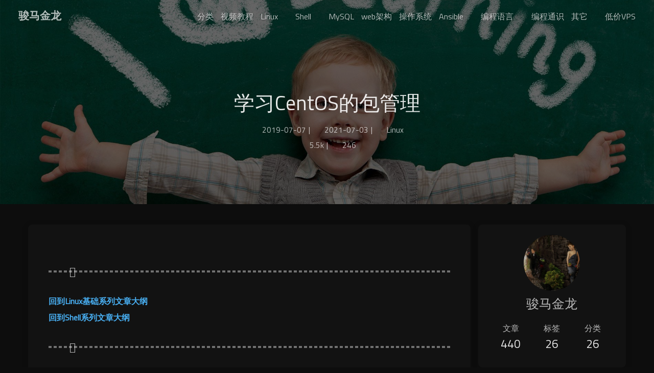

--- FILE ---
content_type: text/html
request_url: https://junmajinlong.com/linux/pkg_mgr/
body_size: 18599
content:
<!DOCTYPE html><html lang="zh-CN" data-theme="light"><head><meta charset="UTF-8"><meta http-equiv="X-UA-Compatible" content="IE=edge"><meta name="viewport" content="width=device-width, initial-scale=1.0,viewport-fit=cover"><title>学习CentOS的包管理 | 骏马金龙</title><meta name="author" content="骏马金龙"><meta name="copyright" content="骏马金龙"><meta name="format-detection" content="telephone=no"><meta name="theme-color" content="#ffffff"><meta name="description" content="回到Linux基础系列文章大纲回到Shell系列文章大纲    学习CentOS的包管理包基础知识包名称在rhel&#x2F;centos&#x2F;fedora上，包的名称以rpm结尾，它们分为二进制包和源码包。 源码包以.src.rpm结尾，它是未编译过的包，可以自行进行编译或者用其制作自己的二进制rpm包。非.src.rpm结尾的包都是二进制包，都是已经编译完成的。 安装rpm包的过程实际">
<meta property="og:type" content="article">
<meta property="og:title" content="学习CentOS的包管理">
<meta property="og:url" content="https://junmajinlong.github.io/linux/pkg_mgr/index.html">
<meta property="og:site_name" content="骏马金龙">
<meta property="og:description" content="回到Linux基础系列文章大纲回到Shell系列文章大纲    学习CentOS的包管理包基础知识包名称在rhel&#x2F;centos&#x2F;fedora上，包的名称以rpm结尾，它们分为二进制包和源码包。 源码包以.src.rpm结尾，它是未编译过的包，可以自行进行编译或者用其制作自己的二进制rpm包。非.src.rpm结尾的包都是二进制包，都是已经编译完成的。 安装rpm包的过程实际">
<meta property="og:locale" content="zh_CN">
<meta property="og:image" content="https://junmajinlong.github.io/img/touxiang.jpg">
<meta property="article:published_time" content="2019-07-07T03:19:46.000Z">
<meta property="article:modified_time" content="2021-07-03T06:38:30.705Z">
<meta property="article:author" content="骏马金龙">
<meta property="article:tag" content="Linux">
<meta name="twitter:card" content="summary">
<meta name="twitter:image" content="https://junmajinlong.github.io/img/touxiang.jpg"><link rel="shortcut icon" href="/img/ruby_favicon.ico"><link rel="canonical" href="https://junmajinlong.github.io/linux/pkg_mgr/index.html"><link rel="preconnect" href="//cdn.jsdelivr.net"/><link rel="preconnect" href="//fonts.googleapis.com" crossorigin=""/><link rel="preconnect" href="//busuanzi.ibruce.info"/><link rel="stylesheet" href="/css/index.css"><link rel="stylesheet" href="https://cdn.jsdelivr.net/npm/@fortawesome/fontawesome-free/css/all.min.css" media="print" onload="this.media='all'"><link rel="stylesheet" href="https://cdn.jsdelivr.net/npm/@fancyapps/ui/dist/fancybox/fancybox.min.css" media="print" onload="this.media='all'"><link rel="stylesheet" href="https://fonts.googleapis.com/css?family=Titillium+Web&amp;display=swap" media="print" onload="this.media='all'"><script>const GLOBAL_CONFIG = {
  root: '/',
  algolia: undefined,
  localSearch: undefined,
  translate: undefined,
  noticeOutdate: undefined,
  highlight: {"plugin":"highlighjs","highlightCopy":true,"highlightLang":true,"highlightHeightLimit":false},
  copy: {
    success: '复制成功',
    error: '复制错误',
    noSupport: '浏览器不支持'
  },
  relativeDate: {
    homepage: false,
    post: false
  },
  runtime: '',
  dateSuffix: {
    just: '刚刚',
    min: '分钟前',
    hour: '小时前',
    day: '天前',
    month: '个月前'
  },
  copyright: undefined,
  lightbox: 'fancybox',
  Snackbar: undefined,
  source: {
    justifiedGallery: {
      js: 'https://cdn.jsdelivr.net/npm/flickr-justified-gallery/dist/fjGallery.min.js',
      css: 'https://cdn.jsdelivr.net/npm/flickr-justified-gallery/dist/fjGallery.min.css'
    }
  },
  isPhotoFigcaption: false,
  islazyload: true,
  isAnchor: false,
  percent: {
    toc: false,
    rightside: false,
  },
  autoDarkmode: false
}</script><script id="config-diff">var GLOBAL_CONFIG_SITE = {
  title: '学习CentOS的包管理',
  isPost: true,
  isHome: false,
  isHighlightShrink: false,
  isToc: true,
  postUpdate: '2021-07-03 14:38:30'
}</script><noscript><style type="text/css">
  #nav {
    opacity: 1
  }
  .justified-gallery img {
    opacity: 1
  }

  #recent-posts time,
  #post-meta time {
    display: inline !important
  }
</style></noscript><script>(win=>{
    win.saveToLocal = {
      set: function setWithExpiry(key, value, ttl) {
        if (ttl === 0) return
        const now = new Date()
        const expiryDay = ttl * 86400000
        const item = {
          value: value,
          expiry: now.getTime() + expiryDay,
        }
        localStorage.setItem(key, JSON.stringify(item))
      },

      get: function getWithExpiry(key) {
        const itemStr = localStorage.getItem(key)

        if (!itemStr) {
          return undefined
        }
        const item = JSON.parse(itemStr)
        const now = new Date()

        if (now.getTime() > item.expiry) {
          localStorage.removeItem(key)
          return undefined
        }
        return item.value
      }
    }
  
    win.getScript = url => new Promise((resolve, reject) => {
      const script = document.createElement('script')
      script.src = url
      script.async = true
      script.onerror = reject
      script.onload = script.onreadystatechange = function() {
        const loadState = this.readyState
        if (loadState && loadState !== 'loaded' && loadState !== 'complete') return
        script.onload = script.onreadystatechange = null
        resolve()
      }
      document.head.appendChild(script)
    })
  
    win.getCSS = (url,id = false) => new Promise((resolve, reject) => {
      const link = document.createElement('link')
      link.rel = 'stylesheet'
      link.href = url
      if (id) link.id = id
      link.onerror = reject
      link.onload = link.onreadystatechange = function() {
        const loadState = this.readyState
        if (loadState && loadState !== 'loaded' && loadState !== 'complete') return
        link.onload = link.onreadystatechange = null
        resolve()
      }
      document.head.appendChild(link)
    })
  
      win.activateDarkMode = function () {
        document.documentElement.setAttribute('data-theme', 'dark')
        if (document.querySelector('meta[name="theme-color"]') !== null) {
          document.querySelector('meta[name="theme-color"]').setAttribute('content', '#0d0d0d')
        }
      }
      win.activateLightMode = function () {
        document.documentElement.setAttribute('data-theme', 'light')
        if (document.querySelector('meta[name="theme-color"]') !== null) {
          document.querySelector('meta[name="theme-color"]').setAttribute('content', '#ffffff')
        }
      }
      const t = saveToLocal.get('theme')
    
          const now = new Date()
          const hour = now.getHours()
          const isNight = hour <= 6 || hour >= 18
          if (t === undefined) isNight ? activateDarkMode() : activateLightMode()
          else if (t === 'light') activateLightMode()
          else activateDarkMode()
        
      const asideStatus = saveToLocal.get('aside-status')
      if (asideStatus !== undefined) {
        if (asideStatus === 'hide') {
          document.documentElement.classList.add('hide-aside')
        } else {
          document.documentElement.classList.remove('hide-aside')
        }
      }
    
    const detectApple = () => {
      if(/iPad|iPhone|iPod|Macintosh/.test(navigator.userAgent)){
        document.documentElement.classList.add('apple')
      }
    }
    detectApple()
    })(window)</script><meta name="generator" content="Hexo 6.3.0"></head><body><div id="sidebar"><div id="menu-mask"></div><div id="sidebar-menus"><div class="avatar-img is-center"><img src="/img/touxiang.jpg" onerror="onerror=null;src='/img/friend_404.gif'" alt="avatar"/></div><div class="sidebar-site-data site-data is-center"><a href="/archives/"><div class="headline">文章</div><div class="length-num">440</div></a><a href="/tags/"><div class="headline">标签</div><div class="length-num">26</div></a><a href="/categories/"><div class="headline">分类</div><div class="length-num">26</div></a></div><hr class="custom-hr"/><div class="menus_items"><div class="menus_item"><a class="site-page" href="/categories/"><span> 分类</span></a></div><div class="menus_item"><a class="site-page" href="/videos/index"><span> 视频教程</span></a></div><div class="menus_item"><a class="site-page group" href="javascript:void(0);"><span> Linux</span><i class="fas fa-chevron-down"></i></a><ul class="menus_item_child"><li><a class="site-page child" href="/linux/index"><span> Linux基础</span></a></li><li><a class="site-page child" href="/linux/index#systemd"><span> systemd系列</span></a></li><li><a class="site-page child" href="/linux/index#blogopenssl"><span> openssl系列</span></a></li><li><a class="site-page child" href="/linux/index#blogservice"><span> ssh系列</span></a></li><li><a class="site-page child" href="/linux/index#blogservice"><span> rsync系列</span></a></li><li><a class="site-page child" href="/linux/index#blogservice"><span> dns</span></a></li><li><a class="site-page child" href="/linux/index#blogservice"><span> iptables</span></a></li><li><a class="site-page child" href="/virtual/index/#linux-namespace"><span> namespace</span></a></li></ul></div><div class="menus_item"><a class="site-page group" href="javascript:void(0);"><span> Shell</span><i class="fas fa-chevron-down"></i></a><ul class="menus_item_child"><li><a class="site-page child" href="/shell/index"><span> Shell全面掌握教程</span></a></li><li><a class="site-page child" href="/regexp/index"><span> 正则表达式</span></a></li><li><a class="site-page child" href="/shell/index#sed+awk"><span> sed教程</span></a></li><li><a class="site-page child" href="/shell/awk/index"><span> Awk教程</span></a></li></ul></div><div class="menus_item"><a class="site-page" href="/mysql/index"><span> MySQL</span></a></div><div class="menus_item"><a class="site-page" href="/web_architecture/index"><span> web架构</span></a></div><div class="menus_item"><a class="site-page" href="/os/index"><span> 操作系统</span></a></div><div class="menus_item"><a class="site-page group" href="javascript:void(0);"><span> Ansible</span><i class="fas fa-chevron-down"></i></a><ul class="menus_item_child"><li><a class="site-page child" href="/ansible/index"><span> 一步到位玩透Ansible</span></a></li></ul></div><div class="menus_item"><a class="site-page group" href="javascript:void(0);"><span> 编程语言</span><i class="fas fa-chevron-down"></i></a><ul class="menus_item_child"><li><a class="site-page child" href="/rust/index"><span> Rust</span></a></li><li><a class="site-page child" target="_blank" rel="noopener" href="https://rust-book.junmajinlong.com/"><span> Rust书</span></a></li><li><a class="site-page child" href="/ruby/index"><span> Ruby</span></a></li><li><a class="site-page child" href="/perl/index"><span> Perl</span></a></li><li><a class="site-page child" target="_blank" rel="noopener" href="https://perl-book.junmajinlong.com/"><span> Perl书</span></a></li><li><a class="site-page child" href="/python/index"><span> Python</span></a></li><li><a class="site-page child" href="/golang/index"><span> Golang</span></a></li><li><a class="site-page child" href="/lua/index"><span> Lua</span></a></li></ul></div><div class="menus_item"><a class="site-page" href="/categories/Coding"><span> 编程通识</span></a></div><div class="menus_item"><a class="site-page group" href="javascript:void(0);"><span> 其它</span><i class="fas fa-chevron-down"></i></a><ul class="menus_item_child"><li><a class="site-page child" href="/virtual/index#vagrant"><span> Vagrant</span></a></li><li><a class="site-page child" href="/categories/Others/windows/wsl"><span> Windows WSL</span></a></li></ul></div><div class="menus_item"><a class="site-page" href="/others/vps"><span> 低价VPS</span></a></div></div></div></div><div class="post" id="body-wrap"><header class="post-bg fixed" id="page-header" style="background-image: url('/img/wallpaper3.jpg')"><nav id="nav"><span id="blog-info"><a href="/" title="骏马金龙"><span class="site-name">骏马金龙</span></a></span><div id="menus"><div class="menus_items"><div class="menus_item"><a class="site-page" href="/categories/"><span> 分类</span></a></div><div class="menus_item"><a class="site-page" href="/videos/index"><span> 视频教程</span></a></div><div class="menus_item"><a class="site-page group" href="javascript:void(0);"><span> Linux</span><i class="fas fa-chevron-down"></i></a><ul class="menus_item_child"><li><a class="site-page child" href="/linux/index"><span> Linux基础</span></a></li><li><a class="site-page child" href="/linux/index#systemd"><span> systemd系列</span></a></li><li><a class="site-page child" href="/linux/index#blogopenssl"><span> openssl系列</span></a></li><li><a class="site-page child" href="/linux/index#blogservice"><span> ssh系列</span></a></li><li><a class="site-page child" href="/linux/index#blogservice"><span> rsync系列</span></a></li><li><a class="site-page child" href="/linux/index#blogservice"><span> dns</span></a></li><li><a class="site-page child" href="/linux/index#blogservice"><span> iptables</span></a></li><li><a class="site-page child" href="/virtual/index/#linux-namespace"><span> namespace</span></a></li></ul></div><div class="menus_item"><a class="site-page group" href="javascript:void(0);"><span> Shell</span><i class="fas fa-chevron-down"></i></a><ul class="menus_item_child"><li><a class="site-page child" href="/shell/index"><span> Shell全面掌握教程</span></a></li><li><a class="site-page child" href="/regexp/index"><span> 正则表达式</span></a></li><li><a class="site-page child" href="/shell/index#sed+awk"><span> sed教程</span></a></li><li><a class="site-page child" href="/shell/awk/index"><span> Awk教程</span></a></li></ul></div><div class="menus_item"><a class="site-page" href="/mysql/index"><span> MySQL</span></a></div><div class="menus_item"><a class="site-page" href="/web_architecture/index"><span> web架构</span></a></div><div class="menus_item"><a class="site-page" href="/os/index"><span> 操作系统</span></a></div><div class="menus_item"><a class="site-page group" href="javascript:void(0);"><span> Ansible</span><i class="fas fa-chevron-down"></i></a><ul class="menus_item_child"><li><a class="site-page child" href="/ansible/index"><span> 一步到位玩透Ansible</span></a></li></ul></div><div class="menus_item"><a class="site-page group" href="javascript:void(0);"><span> 编程语言</span><i class="fas fa-chevron-down"></i></a><ul class="menus_item_child"><li><a class="site-page child" href="/rust/index"><span> Rust</span></a></li><li><a class="site-page child" target="_blank" rel="noopener" href="https://rust-book.junmajinlong.com/"><span> Rust书</span></a></li><li><a class="site-page child" href="/ruby/index"><span> Ruby</span></a></li><li><a class="site-page child" href="/perl/index"><span> Perl</span></a></li><li><a class="site-page child" target="_blank" rel="noopener" href="https://perl-book.junmajinlong.com/"><span> Perl书</span></a></li><li><a class="site-page child" href="/python/index"><span> Python</span></a></li><li><a class="site-page child" href="/golang/index"><span> Golang</span></a></li><li><a class="site-page child" href="/lua/index"><span> Lua</span></a></li></ul></div><div class="menus_item"><a class="site-page" href="/categories/Coding"><span> 编程通识</span></a></div><div class="menus_item"><a class="site-page group" href="javascript:void(0);"><span> 其它</span><i class="fas fa-chevron-down"></i></a><ul class="menus_item_child"><li><a class="site-page child" href="/virtual/index#vagrant"><span> Vagrant</span></a></li><li><a class="site-page child" href="/categories/Others/windows/wsl"><span> Windows WSL</span></a></li></ul></div><div class="menus_item"><a class="site-page" href="/others/vps"><span> 低价VPS</span></a></div></div><div id="toggle-menu"><a class="site-page" href="javascript:void(0);"><i class="fas fa-bars fa-fw"></i></a></div></div></nav><div id="post-info"><h1 class="post-title">学习CentOS的包管理</h1><div id="post-meta"><div class="meta-firstline"><span class="post-meta-date"><i class="far fa-calendar-alt fa-fw post-meta-icon"></i><span class="post-meta-label">发表于</span><time class="post-meta-date-created" datetime="2019-07-07T03:19:46.000Z" title="发表于 2019-07-07 11:19:46">2019-07-07</time><span class="post-meta-separator">|</span><i class="fas fa-history fa-fw post-meta-icon"></i><span class="post-meta-label">更新于</span><time class="post-meta-date-updated" datetime="2021-07-03T06:38:30.705Z" title="更新于 2021-07-03 14:38:30">2021-07-03</time></span><span class="post-meta-categories"><span class="post-meta-separator">|</span><i class="fas fa-inbox fa-fw post-meta-icon"></i><a class="post-meta-categories" href="/categories/Linux/">Linux</a></span></div><div class="meta-secondline"><span class="post-meta-separator">|</span><span class="post-meta-wordcount"><i class="far fa-file-word fa-fw post-meta-icon"></i><span class="post-meta-label">字数总计:</span><span class="word-count">5.5k</span></span><span class="post-meta-separator">|</span><span class="post-meta-pv-cv" id="" data-flag-title="学习CentOS的包管理"><i class="far fa-eye fa-fw post-meta-icon"></i><span class="post-meta-label">阅读量:</span><span id="busuanzi_value_page_pv"><i class="fa-solid fa-spinner fa-spin"></i></span></span></div></div></div></header><main class="layout" id="content-inner"><div id="post"><article class="post-content" id="article-container"><hr>
<p><strong><a href="/linux/index">回到Linux基础系列文章大纲</a></strong><br><strong><a href="/shell/index">回到Shell系列文章大纲</a></strong>  </p>
<hr>
<h1 id="学习CentOS的包管理"><a href="#学习CentOS的包管理" class="headerlink" title="学习CentOS的包管理"></a>学习CentOS的包管理</h1><h2 id="包基础知识"><a href="#包基础知识" class="headerlink" title="包基础知识"></a>包基础知识</h2><h3 id="包名称"><a href="#包名称" class="headerlink" title="包名称"></a>包名称</h3><p>在rhel&#x2F;centos&#x2F;fedora上，包的名称以rpm结尾，它们分为二进制包和源码包。</p>
<p>源码包以<code>.src.rpm</code>结尾，它是未编译过的包，可以自行进行编译或者用其制作自己的二进制rpm包。非<code>.src.rpm</code>结尾的包都是二进制包，都是已经编译完成的。</p>
<p>安装rpm包的过程实际上就是将包中的文件复制到Linux上，有可能还会在复制文件的前后执行一些命令，如创建一个必要的用户，删除非必要文件等。关于rpm包的制作，可能是件很烦人的事，但学习它还是非常有必要的，至少也得能制作简单的包吧？网上有很多文章，也可以参考官网：</p>
<ul>
<li><p><a target="_blank" rel="noopener" href="https://docs.fedoraproject.org/en-US/Fedora_Draft_Documentation/0.1/html/Packagers_Guide/index.html">https://docs.fedoraproject.org/en-US/Fedora_Draft_Documentation/0.1/html/Packagers_Guide/index.html</a></p>
</li>
<li><p><a target="_blank" rel="noopener" href="https://docs.fedoraproject.org/en-US/Fedora_Draft_Documentation/0.1/html/RPM_Guide/index.html">https://docs.fedoraproject.org/en-US/Fedora_Draft_Documentation/0.1/html/RPM_Guide/index.html</a></p>
</li>
</ul>
<p>注意区分源码包和源码的概念，源码一般是打包压缩后的文件(如<code>.tar.gz</code>结尾的文件)。源码包中包含了源码，还包含了一些有助于制作二进制rpm的文件。最有力的说明就是源码编译安装的程序都没有服务启动脚本(&#x2F;etc&#x2F;init.d&#x2F;下对应的启动脚本)，而二进制rpm包安装的就有，因为二进制rpm包都是通过源码包<code>.src.rpm</code>定制而来，在源码包中提供了必要的文件(如服务启动脚本)，并在安装rpm的时候复制到指定路径下。</p>
<p>回归正题，一个rpm包的名称分为包全名和包名，包全名如<code>httpd-2.2.15-39.el6.centos.x86_64.rpm</code>，包全名中各部分的意义如下：</p>
<figure class="highlight plaintext"><table><tr><td class="gutter"><pre><span class="line">1</span><br><span class="line">2</span><br><span class="line">3</span><br><span class="line">4</span><br><span class="line">5</span><br><span class="line">6</span><br><span class="line">7</span><br></pre></td><td class="code"><pre><span class="line">httpd   	  包名</span><br><span class="line">2.2.15  	  版本号，版本号格式[ 主版本号.[ 次版本号.[ 修正号 ] ] ]</span><br><span class="line">39          软件发布次数</span><br><span class="line">el6.centos  适合的操作系统平台以及适合的操作系统版本</span><br><span class="line">x86_64		 适合的硬件平台，硬件平台根据cpu来决定，</span><br><span class="line">            有i386、i586、i686、x86_64、noarch或者省略，noarch或省略表示不区分硬件平台</span><br><span class="line">rpm			   软件包后缀扩展名</span><br></pre></td></tr></table></figure>

<p>使用rpm工具管理包时，如果要操作未安装的包，则使用包全名，如安装包，查看未安装包的信息等；如果要操作已安装的rpm包，则只需要给定其包名即可，如查询已装包生成了哪些文件，查看已装包的信息等。</p>
<p>而对于yum工具来说，只需给定其包名即可，若有需要，再指定版本号，如明确指明要安装1.6.10版本的tree工具，<code>yum install tree-1.6.10</code>。</p>
<h3 id="主包和子包"><a href="#主包和子包" class="headerlink" title="主包和子包"></a>主包和子包</h3><p>对于一个程序而言，在制作rpm包时，很多时候都将其按功能分割成多个子包，如客户端程序包、服务端程序包等。</p>
<p>以mysql这个程序来说，它分有以下几个包。</p>
<figure class="highlight plaintext"><table><tr><td class="gutter"><pre><span class="line">1</span><br><span class="line">2</span><br><span class="line">3</span><br><span class="line">4</span><br><span class="line">5</span><br></pre></td><td class="code"><pre><span class="line">mysql-server.x86_64</span><br><span class="line">mysql.x86_64</span><br><span class="line">mysql-bench.x86_64</span><br><span class="line">mysql-libs.x86_64</span><br><span class="line">mysql-devel.x86_64</span><br></pre></td></tr></table></figure>

<p>其中mysql-server.x86_64是提供服务的主包，mysql.x86_64是客户端主包，mysql-bench是用于对MySQL进行压力测试的包，mysql-libs和mysql-devel分别是库文件包和头文件包。后两者是提供给其他需要联合mysql的程序使用的，仅就实现mysql服务而言，只需安装mysql-server即可。</p>
<p>而源码编译安装的包会包含所有功能包，也就是说编译安装一个程序后，它的客户端工具、服务提供程序、库文件、头文件等等都已经安装了。</p>
<h2 id="rpm管理包"><a href="#rpm管理包" class="headerlink" title="rpm管理包"></a>rpm管理包</h2><p>rpm包被安装后，会在&#x2F;var&#x2F;lib&#x2F;rpm下会建立已装rpm数据库，以后有任何rpm的升级、查询、版本比较等包的操作都是从这个目录下获取信息并完成相应操作的。</p>
<figure class="highlight plaintext"><table><tr><td class="gutter"><pre><span class="line">1</span><br><span class="line">2</span><br><span class="line">3</span><br><span class="line">4</span><br><span class="line">5</span><br><span class="line">6</span><br><span class="line">7</span><br></pre></td><td class="code"><pre><span class="line">[root@xuexi ~]# ls /var/lib/rpm/  </span><br><span class="line">Basenames     __db.003     Group           Packages        </span><br><span class="line">Requirename   Triggername  Conflictname    __db.004</span><br><span class="line">Installtid    Providename  Requireversion  __db.001</span><br><span class="line">Dirnames     Name          Provideversion  Sha1header</span><br><span class="line">__db.002     Filedigests   Obsoletename    Pubkeys</span><br><span class="line">Sigmd5</span><br></pre></td></tr></table></figure>

<h3 id="安装包后的文件分布"><a href="#安装包后的文件分布" class="headerlink" title="安装包后的文件分布"></a>安装包后的文件分布</h3><p>rpm安装完成后，相关的文件会复制到多个目录下(具体复制的路径是在制作rpm包时指定的)。一般来说，分布形式差不多如下表。</p>
<table>
<thead>
<tr>
<th>路径</th>
<th>一般作用</th>
</tr>
</thead>
<tbody><tr>
<td>&#x2F;etc</td>
<td>放置配置文件的目录</td>
</tr>
<tr>
<td>&#x2F;bin、&#x2F;sbin、&#x2F;usr&#x2F;bin或&#x2F;usr&#x2F;sbin</td>
<td>一些可执行文件</td>
</tr>
<tr>
<td>&#x2F;lib、&#x2F;lib64、&#x2F;usr&#x2F;lib(&#x2F;usr&#x2F;lib64)</td>
<td>一些库文件</td>
</tr>
<tr>
<td>&#x2F;usr&#x2F;include</td>
<td>一些头文件</td>
</tr>
<tr>
<td>&#x2F;usr&#x2F;share&#x2F;doc</td>
<td>一些基本的软件使用手册与帮助文件</td>
</tr>
<tr>
<td>&#x2F;usr&#x2F;share&#x2F;man</td>
<td>一些 man page 档案</td>
</tr>
</tbody></table>
<h3 id="rpm安装、升级、卸载-install、update、uninstall"><a href="#rpm安装、升级、卸载-install、update、uninstall" class="headerlink" title="rpm安装、升级、卸载(install、update、uninstall)"></a>rpm安装、升级、卸载(install、update、uninstall)</h3><p>rpm工具安装、升级和卸载的功能都很少使用。对于安装来说，它需要人为解决包的依赖关系，这是极其令人恶心的事对于升级来说，基本上都会使用yum工具进行安装和升级，而卸载行为在Linux上很少出现，大不了直接覆盖重装。</p>
<figure class="highlight plaintext"><table><tr><td class="gutter"><pre><span class="line">1</span><br><span class="line">2</span><br><span class="line">3</span><br><span class="line">4</span><br><span class="line">5</span><br><span class="line">6</span><br><span class="line">7</span><br><span class="line">8</span><br><span class="line">9</span><br><span class="line">10</span><br><span class="line">11</span><br><span class="line">12</span><br><span class="line">13</span><br><span class="line">14</span><br></pre></td><td class="code"><pre><span class="line">rpm -ivhUe --nodeps --test --force --prefix</span><br><span class="line"></span><br><span class="line">选项说明：</span><br><span class="line">-i 表示安装，install的意思</span><br><span class="line">-v 显示安装信息，还可以&quot;-vv&quot;、&quot;-vvv&quot;，v提供的越多显示信息越多</span><br><span class="line">-h 显示安装进度，以#显示安装的进度</span><br><span class="line">-U 升级或升级包</span><br><span class="line">-F 只升级已安装的包 </span><br><span class="line">-e 卸载包，卸载也有依赖性,&quot;--erase&quot;</span><br><span class="line">--nodeps 忽略依赖性强制安装或卸载(no dependencies)</span><br><span class="line">--test 测试是否能够成功安装指定的rpm包</span><br><span class="line">--prefix 新路径 自行指定安装路径而不是使用默认路径，基本上都不支持该功能，功能极其简单的软件估计才支持重定位安装路径</span><br><span class="line">--force 强制动作</span><br><span class="line">--replacepkgs 替换安装，即重新覆盖安装。</span><br></pre></td></tr></table></figure>

<p>有时误删文件可以不用卸载再装，直接使用<code>--replacepkgs</code>选项再次安装即可。</p>
<p>rpm包另一个缺陷是只能安装本地或给定url路径的rpm包。</p>
<p>注意：尽量不要对内核进行升级；多版本的内核可以并存，因此可以执行安装操作。</p>
<h3 id="rpm查询功能"><a href="#rpm查询功能" class="headerlink" title="rpm查询功能"></a>rpm查询功能</h3><p>rpm工具的安装功能很少使用，毕竟解决依赖关系不是件容易的事。但是rpm的查询功能则非常实用。</p>
<figure class="highlight plaintext"><table><tr><td class="gutter"><pre><span class="line">1</span><br><span class="line">2</span><br><span class="line">3</span><br><span class="line">4</span><br><span class="line">5</span><br><span class="line">6</span><br><span class="line">7</span><br><span class="line">8</span><br><span class="line">9</span><br></pre></td><td class="code"><pre><span class="line">-q[p] -q查询已安装的包，-qp查询未安装的包。它们都可接下面的参数</span><br><span class="line">	-a 查询所有已安装的包，也可以指定通配符名称进行查询</span><br><span class="line">	-i 查询指定包的信息（版本、开发商、安装时间等）。从这里面可以查看到软件包属于哪个包组。</span><br><span class="line">	-l 查询包的文件列表和目录（包在生产的时候就指定了文件路径，因此可查未装包）</span><br><span class="line">	-R 查询包的依赖性(Required)</span><br><span class="line">	-c 查询安装后包生成的配置文件</span><br><span class="line">	-d 查询安装后包生成的帮助文档</span><br><span class="line">-f 查询系统文件属于哪个已安装的包(接的是文件而不是包)</span><br><span class="line">--scripts 查询包相关的脚本文档。脚本文档分四类：安装前运行、安装后运行、卸载前运行、卸载后运行</span><br></pre></td></tr></table></figure>

<p>例如：</p>
<p>(1).查询文件&#x2F;etc&#x2F;yum.conf是通过哪个包安装的。</p>
<figure class="highlight plaintext"><table><tr><td class="gutter"><pre><span class="line">1</span><br><span class="line">2</span><br></pre></td><td class="code"><pre><span class="line">[root@xuexi cdrom]# rpm -qf /etc/yum.conf </span><br><span class="line">yum-3.2.29-60.el6.centos.noarch</span><br></pre></td></tr></table></figure>

<p>(2).查询安装httpd时生成了哪些目录和文件，还可以过滤出提供了哪些命令行工具。</p>
<figure class="highlight plaintext"><table><tr><td class="gutter"><pre><span class="line">1</span><br><span class="line">2</span><br></pre></td><td class="code"><pre><span class="line">rpm -ql httpd</span><br><span class="line">rpm -ql httpd | grep &#x27;bin/&#x27;</span><br></pre></td></tr></table></figure>

<p>(3).查询某个未安装包的依赖性如zip-3.0-1.el6.x86_64.rpm的依赖性。</p>
<figure class="highlight plaintext"><table><tr><td class="gutter"><pre><span class="line">1</span><br><span class="line">2</span><br><span class="line">3</span><br><span class="line">4</span><br><span class="line">5</span><br><span class="line">6</span><br><span class="line">7</span><br><span class="line">8</span><br><span class="line">9</span><br><span class="line">10</span><br><span class="line">11</span><br><span class="line">12</span><br></pre></td><td class="code"><pre><span class="line">[root@xuexi cdrom]# rpm -qRp zip-3.0-1.el6.x86_64.rpm</span><br><span class="line">libc.so.6()(64bit)  </span><br><span class="line">libc.so.6(GLIBC_2.2.5)(64bit)  </span><br><span class="line">libc.so.6(GLIBC_2.3)(64bit)  </span><br><span class="line">libc.so.6(GLIBC_2.3.4)(64bit)  </span><br><span class="line">libc.so.6(GLIBC_2.4)(64bit)  </span><br><span class="line">libc.so.6(GLIBC_2.7)(64bit)  </span><br><span class="line">rpmlib(CompressedFileNames) &lt;= 3.0.4-1</span><br><span class="line">rpmlib(FileDigests) &lt;= 4.6.0-1</span><br><span class="line">rpmlib(PayloadFilesHavePrefix) &lt;= 4.0-1</span><br><span class="line">rtld(GNU_HASH)  </span><br><span class="line">rpmlib(PayloadIsXz) &lt;= 5.2-1</span><br></pre></td></tr></table></figure>

<p>实际上，查看包的依赖性时，使用yum-utils包中的repoquery工具更好，<code>repoquery -R pkg_name</code>会更简洁。yum-utils中包含了好几个非常实用的包管理工具，可以大致都了解下。</p>
<h3 id="提取rpm包中文件"><a href="#提取rpm包中文件" class="headerlink" title="提取rpm包中文件"></a>提取rpm包中文件</h3><p>安装rpm包会安装rpm中所有文件，如果将某个文件删除了，除了重装rpm，还可以通过从rpm包提取缺失文件的方式来修复。在win上安装个万能压缩工具【好压】(嫌其流氓可以换其他工具)，可以直接打开rpm包，然后从中解压需要的文件出来。但是在Linux上，过程还是有点小复杂的，其中涉及了cpio这个古来的归档工具。</p>
<p>方法：使用rpm2cpio命令组合<code>cpio -idv</code>命令的方式来提取。cpio具体用法参见<a target="_blank" rel="noopener" href="https://www.junmajinlong.com/linux/cpio_usage">cpio归档工具用法详细说明</a>。</p>
<p><code>rpm2cpio</code>是将rpm转换为cpio格式归档文件的命令，有了cpio文件，就可以使用cpio命令对其进行相关的操作。</p>
<p>cpio命令是从归档文件中提取文件或向归档文件中写入文件的工具，一般都从标准输入或输出操作归档文件，所以都使用管道或重定向符号。</p>
<figure class="highlight plaintext"><table><tr><td class="gutter"><pre><span class="line">1</span><br><span class="line">2</span><br><span class="line">3</span><br><span class="line">4</span><br></pre></td><td class="code"><pre><span class="line">-i： 运行在copy-in模式，即从归档文件中将文件copy出来，即提取文件（提取）</span><br><span class="line">-o： 运行在copy-out模式，将文件copy到归档文件中，即将文件拷贝到归档文件中（写入）</span><br><span class="line">-d： 需要目录时自动建立目录</span><br><span class="line">-v： 显示信息</span><br></pre></td></tr></table></figure>

<p>提取rpm包文件的一般格式为以下格式：</p>
<figure class="highlight plaintext"><table><tr><td class="gutter"><pre><span class="line">1</span><br></pre></td><td class="code"><pre><span class="line">rpm2cpio package_full_name|cpio -idv dir_name</span><br></pre></td></tr></table></figure>

<p>例如，删除&#x2F;bin&#x2F;ls文件，将导致ls命令不可用，使用文件提取的方式去修复。</p>
<figure class="highlight plaintext"><table><tr><td class="gutter"><pre><span class="line">1</span><br><span class="line">2</span><br><span class="line">3</span><br><span class="line">4</span><br><span class="line">5</span><br><span class="line">6</span><br><span class="line">7</span><br><span class="line">8</span><br><span class="line">9</span><br><span class="line">10</span><br><span class="line">11</span><br><span class="line">12</span><br><span class="line">13</span><br><span class="line">14</span><br></pre></td><td class="code"><pre><span class="line">[root@xuexi cdrom]# which ls     # 查找需要删除的ls文件位置</span><br><span class="line">alias ls=&#x27;ls --color=auto&#x27;</span><br><span class="line">        /bin/ls</span><br><span class="line">[root@xuexi cdrom]# rpm -qf /bin/ls   # 查找ls命令属于哪个包</span><br><span class="line">coreutils-8.4-37.el6.x86_64</span><br><span class="line">[root@xuexi cdrom]# rm -f /bin/ls      # 删除ls命令</span><br><span class="line">[root@xuexi cdrom]# ls					# ls命令已不可用</span><br><span class="line">-bash: /bin/ls: No such file or directory</span><br><span class="line">[root@xuexi ~]# yumdownloader coreutils		# 下载所需的rpm包</span><br><span class="line">[root@xuexi ~]# rpm2cpio coreutils-8.4-37.el6.x86_64.rpm | cpio -id ./bin/ls   # 提取bin/ls到当前目录下</span><br><span class="line">[root@xuexi ~]# dir ~/bin     # 使用dir命令查看已经提取成功，dir命令功能等价于ls</span><br><span class="line">ls</span><br><span class="line">[root@xuexi tmp]# cp bin/ls /bin/ # 复制ls命令到/bin下</span><br><span class="line">[root@xuexi tmp]# ls				     # 测试，ls已经可用</span><br></pre></td></tr></table></figure>

<h2 id="yum管理包"><a href="#yum管理包" class="headerlink" title="yum管理包"></a>yum管理包</h2><p>yum工具通过仓库的方式简化rpm包的管理。它从仓库中搜索相关的软件包，并自动下载和解决软件包的依赖性，非常方便。</p>
<h3 id="etc-yum-conf"><a href="#etc-yum-conf" class="headerlink" title="&#x2F;etc&#x2F;yum.conf"></a>&#x2F;etc&#x2F;yum.conf</h3><p>&#x2F;etc&#x2F;yum.conf是yum的默认文件，里面配置的也是全局默认项。</p>
<figure class="highlight plaintext"><table><tr><td class="gutter"><pre><span class="line">1</span><br><span class="line">2</span><br><span class="line">3</span><br><span class="line">4</span><br><span class="line">5</span><br><span class="line">6</span><br><span class="line">7</span><br><span class="line">8</span><br><span class="line">9</span><br><span class="line">10</span><br><span class="line">11</span><br><span class="line">12</span><br><span class="line">13</span><br></pre></td><td class="code"><pre><span class="line">[root@server2 ~]# cat /etc/yum.conf</span><br><span class="line">[main]</span><br><span class="line">cachedir=/var/cache/yum/$basearch/$releasever   # 缓存目录</span><br><span class="line">keepcache=0          # 是否保留缓存，设置为1时，安装包时所下载的包将不会被删除</span><br><span class="line">debuglevel=2         # 调试信息的级别</span><br><span class="line">logfile=/var/log/yum.log   # 日志文件位置</span><br><span class="line">exactarch=1         # 设置为1将只会安装和系统架构完全匹配的包</span><br><span class="line">obsoletes=1         # 是否允许更新旧的包</span><br><span class="line">gpgcheck=1          # 是否要进行gpg check</span><br><span class="line">plugins=1           # 是否允许使用yum插件</span><br><span class="line">installonly_limit=5</span><br><span class="line">bugtracker_url=http://bugs.centos.org/set_project.php?project_id=23&amp;ref=http://bugs.centos.org/bug_report_page.php?category=yum</span><br><span class="line">distroverpkg=centos-release    # 指定基准包，yum会根据这个包判断发行版本</span><br></pre></td></tr></table></figure>

<h3 id="配置yum仓库"><a href="#配置yum仓库" class="headerlink" title="配置yum仓库"></a>配置yum仓库</h3><p>首先配置yum仓库，配置文件为&#x2F;etc&#x2F;yum.conf和&#x2F;etc&#x2F;yum.repos.d&#x2F;中的<code>.repo</code>文件，其中&#x2F;etc&#x2F;yum.conf配置的是仓库的默认项，一般配置yum源都是在<code>/etc/yum.repos.d/*.repo</code>中配置。注意，该目录中任意repo文件都会被读取。</p>
<p>默认&#x2F;etc&#x2F;yum.repos.d&#x2F;下会有以下几个仓库文件，除了CentOS-Base.repo，其他的都可以删掉，基本没用。</p>
<figure class="highlight plaintext"><table><tr><td class="gutter"><pre><span class="line">1</span><br><span class="line">2</span><br><span class="line">3</span><br></pre></td><td class="code"><pre><span class="line">$ ls /etc/yum.repos.d/</span><br><span class="line">CentOS-Base.repo       CentOS-fasttrack.repo  CentOS-Vault.repo</span><br><span class="line">CentOS-Debuginfo.repo  CentOS-Media.repo</span><br></pre></td></tr></table></figure>

<p>repo文件的配置格式如下：</p>
<figure class="highlight plaintext"><table><tr><td class="gutter"><pre><span class="line">1</span><br><span class="line">2</span><br><span class="line">3</span><br><span class="line">4</span><br><span class="line">5</span><br><span class="line">6</span><br><span class="line">7</span><br><span class="line">8</span><br><span class="line">9</span><br><span class="line">10</span><br></pre></td><td class="code"><pre><span class="line">$ vim CentOS-Base.repo</span><br><span class="line">[base]      # 仓库ID，ID必须保证唯一性</span><br><span class="line">name        # 仓库名称，可随意命名</span><br><span class="line">mirrorlist  # 该地址下包含了仓库地址列表，包含一个或多个镜像站点，和baseurl使用一个就可以了</span><br><span class="line">#baseurl    # 仓库地址。网络上的地址则写网络地址，</span><br><span class="line">            # 本地地址则写本地地址，格式为&quot;file://&quot;后接路径，如file:///mnt/cdrom</span><br><span class="line">gpgcheck=1  # 指定是否需要gpg签名，1表示需要，0表示不需要</span><br><span class="line">gpgkey  =   # 签名文件的路径</span><br><span class="line">enabled      # 该仓库是否生效，enabled=1表示生效，enabled=0表示不生效</span><br><span class="line">cost=       # 开销越高，优先级越低</span><br></pre></td></tr></table></figure>

<p>repo配置文件中默认可用的宏：</p>
<ul>
<li><p><code>$releasever</code>：程序的版本(release version)，对yum而言指的是redhat-release版本。只替换为主版本号，如redhat6.5 则替换为6</p>
</li>
<li><p><code>$arch</code>：系统架构</p>
</li>
<li><p><code>$basharch</code>：系统基本架构，如i686，i586等的基本架构为i386</p>
</li>
<li><p><code>$YUM0-9</code>：在系统定义的环境变量，可以在yum中使用</p>
</li>
</ul>
<p>也可以自己在&#x2F;etc&#x2F;yum&#x2F;vars目录中定义变量文件。例如：</p>
<figure class="highlight plaintext"><table><tr><td class="gutter"><pre><span class="line">1</span><br><span class="line">2</span><br></pre></td><td class="code"><pre><span class="line">$ cat /etc/yum/vars/huawei </span><br><span class="line">https://mirrors.huaweicloud.com</span><br></pre></td></tr></table></figure>

<p>然后就可以在repo的配置文件中使用变量<code>$huawei</code>：</p>
<figure class="highlight plaintext"><table><tr><td class="gutter"><pre><span class="line">1</span><br><span class="line">2</span><br><span class="line">3</span><br><span class="line">4</span><br><span class="line">5</span><br><span class="line">6</span><br></pre></td><td class="code"><pre><span class="line">$ cat /etc/yum.repos.d/base.repo </span><br><span class="line">[base]</span><br><span class="line">name=os</span><br><span class="line">baseurl=$huawei/centos/$releasever/os/$basearch/</span><br><span class="line">gpgcheck=0</span><br><span class="line">enabled=1</span><br></pre></td></tr></table></figure>

<h3 id="repo配置示例：配置epel仓库"><a href="#repo配置示例：配置epel仓库" class="headerlink" title="repo配置示例：配置epel仓库"></a>repo配置示例：配置epel仓库</h3><p>系统发行商在系统中放置的rpm包一般版本都较老，可能有些包有较大的延后性。而epel是由fedora社区维护的高质量高可靠性的安装源，有很多包是比系统包更新的，且多出很多系统没有的包。总之，用到epel的机会很多很多，所以就拿来当配置示例了。</p>
<p>有两种方式可以使用epel源。</p>
<p>方法一：安装epel-release-noarch.rpm</p>
<figure class="highlight plaintext"><table><tr><td class="gutter"><pre><span class="line">1</span><br></pre></td><td class="code"><pre><span class="line">$ rpm -ivh epel-release-latest-6.noarch.rpm</span><br></pre></td></tr></table></figure>

<p>安装后会在&#x2F;etc&#x2F;yum.repo.d&#x2F;目录下生成两个epel相关的repo文件，其中一个是epel.repo。此文件中epel的源设置在了fedora的镜像站点上，这对国内网来说可能会较慢，可以修改它为下面的内容。</p>
<figure class="highlight plaintext"><table><tr><td class="gutter"><pre><span class="line">1</span><br><span class="line">2</span><br><span class="line">3</span><br><span class="line">4</span><br><span class="line">5</span><br><span class="line">6</span><br><span class="line">7</span><br><span class="line">8</span><br></pre></td><td class="code"><pre><span class="line">[epel]</span><br><span class="line">name=Extra Packages for Enterprise Linux 6 - $basearch</span><br><span class="line">baseurl=http://mirrors.sohu.com/fedora-epel/6Server/$basearch/</span><br><span class="line">#mirrorlist=https://mirrors.fedoraproject.org/metalink?repo=epel-6&amp;arch=$basearch</span><br><span class="line">failovermethod=priority</span><br><span class="line">enabled=1</span><br><span class="line">gpgcheck=1</span><br><span class="line">gpgkey=file:///etc/pki/rpm-gpg/RPM-GPG-KEY-EPEL-6</span><br></pre></td></tr></table></figure>

<p>方法二：直接增加epel仓库</p>
<p>在&#x2F;etc&#x2F;yum.repos.d&#x2F;下任意一个repo文件中添加上epel的仓库即可。</p>
<figure class="highlight plaintext"><table><tr><td class="gutter"><pre><span class="line">1</span><br><span class="line">2</span><br><span class="line">3</span><br><span class="line">4</span><br><span class="line">5</span><br></pre></td><td class="code"><pre><span class="line">[epel]</span><br><span class="line">name=epel</span><br><span class="line">baseurl=http://mirrors.sohu.com/fedora-epel/6Server/$basearch/</span><br><span class="line">enabled=1</span><br><span class="line">gpgcheck=0</span><br></pre></td></tr></table></figure>

<p>然后清除缓存再建立缓存即可。</p>
<figure class="highlight plaintext"><table><tr><td class="gutter"><pre><span class="line">1</span><br></pre></td><td class="code"><pre><span class="line">yum clean all ; yum makecache </span><br></pre></td></tr></table></figure>

<h3 id="yum命令"><a href="#yum命令" class="headerlink" title="yum命令"></a>yum命令</h3><p>不同的版本，yum命令可能功能上有所不同，例如在CentOS 7上的yum有<code>--downloadonly</code>的功能，而在CentOS 6.6上就没有(更新yum包后就有了)。此处介绍几个yum命令。</p>
<figure class="highlight plaintext"><table><tr><td class="gutter"><pre><span class="line">1</span><br><span class="line">2</span><br><span class="line">3</span><br><span class="line">4</span><br><span class="line">5</span><br><span class="line">6</span><br><span class="line">7</span><br><span class="line">8</span><br><span class="line">9</span><br><span class="line">10</span><br><span class="line">11</span><br><span class="line">12</span><br><span class="line">13</span><br><span class="line">14</span><br><span class="line">15</span><br><span class="line">16</span><br><span class="line">17</span><br><span class="line">18</span><br><span class="line">19</span><br><span class="line">20</span><br><span class="line">21</span><br><span class="line">22</span><br><span class="line">23</span><br><span class="line">24</span><br><span class="line">25</span><br><span class="line">26</span><br><span class="line">27</span><br><span class="line">28</span><br><span class="line">29</span><br><span class="line">30</span><br><span class="line">31</span><br><span class="line">32</span><br><span class="line">33</span><br><span class="line">34</span><br><span class="line">35</span><br><span class="line">36</span><br><span class="line">37</span><br></pre></td><td class="code"><pre><span class="line">Usage: yum [options] COMMAND</span><br><span class="line"> </span><br><span class="line">List of Commands:</span><br><span class="line">help         命令的帮助信息，用法：yum help command</span><br><span class="line">clean        清除缓存数据，如yum clean all </span><br><span class="line">makecache    生成元数据缓存数据，yum makecache</span><br><span class="line">deplist      列出包的依赖关系</span><br><span class="line">erase        卸载包</span><br><span class="line">fs           为当前文件系统创建快照，或者列出或删除当前已有快照。</span><br><span class="line">             快照是非常有用的，升级或打补丁前拍个快照，就能放心地升级或打补丁了</span><br><span class="line">fssnapshot   同fs一样</span><br><span class="line">groups       操作包组</span><br><span class="line">history      查看yum事务信息，yum是独占模式的进程，所以有时候查看事务信息还是有用的</span><br><span class="line">info         输出包或包组的信息，例如该包是谁制作的，大概是干什么用的，来源于哪个包组等信息</span><br><span class="line">install      包安装命令</span><br><span class="line">list         列出包名，一般会结合grep来搜索包，如yum list all | grep -i zabbix</span><br><span class="line">provides     搜索给定的内容是谁提供的，可用来搜索文件来源于哪个包，如</span><br><span class="line">             yum provides &#x27;*bin/mysql&#x27;可搜索mysql命令来源于何处</span><br><span class="line">reinstall    重新安装包</span><br><span class="line">repolist     列出可用的仓库列表</span><br><span class="line">search       给定字符串搜索相关包，并给出相关包较为详细的信息</span><br><span class="line">update       更新包</span><br><span class="line"> </span><br><span class="line">Options:</span><br><span class="line">  -R [minutes], --randomwait=[minutes]：最多等待时间</span><br><span class="line">  -q, --quiet           安静模式</span><br><span class="line">  -v, --verbose         详细模式</span><br><span class="line">  -y, --assumeyes       对所有问题回答yes</span><br><span class="line">  --assumeno            对所有问题回答no</span><br><span class="line">  --enablerepo=[repo]   启用一个或多个仓库，可用通配符通配仓库ID</span><br><span class="line">  --disablerepo=[repo]  禁用一个或多个仓库，可用通配符通配仓库ID</span><br><span class="line">  -x [package], --exclude=[package]  通配要排除的包</span><br><span class="line">  --nogpgcheck          禁用gpgcheck</span><br><span class="line">  --color=COLOR         带颜色</span><br><span class="line">  --downloadonly        仅下载包，不安装或升级。默认下载在yum的缓存目录</span><br><span class="line">                        /var/cache/yum/$basearch/$releasever</span><br><span class="line">  --downloaddir=DLDIR   指定下载目录</span><br></pre></td></tr></table></figure>

<p>很多时候，yum操作失败的原因是repo的配置错误，或者缓存未更新。</p>
<h3 id="yum操作包组"><a href="#yum操作包组" class="headerlink" title="yum操作包组"></a>yum操作包组</h3><figure class="highlight plaintext"><table><tr><td class="gutter"><pre><span class="line">1</span><br><span class="line">2</span><br><span class="line">3</span><br><span class="line">4</span><br><span class="line">5</span><br><span class="line">6</span><br><span class="line">7</span><br></pre></td><td class="code"><pre><span class="line">[root@server2 ~]# yum help groups</span><br><span class="line">Loaded plugins: fastestmirror, langpacks</span><br><span class="line">groups [list|info|summary|install|upgrade|remove|mark] [GROUP]</span><br><span class="line"> </span><br><span class="line">Display, or use, the groups information</span><br><span class="line"> </span><br><span class="line">aliases: group, grouplist, groupinfo, groupinstall, groupupdate, groupremove, grouperase</span><br></pre></td></tr></table></figure>

<p>所以，可以使用别名group, grouplist, groupinfo, groupinstall, groupupdate, groupremove, grouperase替代相应的命令。</p>
<p>如安装包组<code>yum groups install pkg_grpname</code>，也可以<code>yum groupinstall pkg_grpname</code>。</p>
<h2 id="CentOS-8的dnf包管理工具"><a href="#CentOS-8的dnf包管理工具" class="headerlink" title="CentOS 8的dnf包管理工具"></a>CentOS 8的dnf包管理工具</h2><p>我专门写了一篇文章介绍CentOS 8上包管理相关的内容，参考：<a target="_blank" rel="noopener" href="https://www.junmajinlong.com/linux/centos8_dnf">CentOS 8的国内镜像和dnf包管理器</a>。</p>
<h2 id="补丁工具diff和patch"><a href="#补丁工具diff和patch" class="headerlink" title="补丁工具diff和patch"></a>补丁工具diff和patch</h2><p>补丁文件都是通过diff命令生成的，patch工具则是应用补丁，即将补丁打到旧文件中。绝对不能跨版本打补丁，只能一个版本一个版本按顺序慢慢打。</p>
<p>生成补丁：</p>
<figure class="highlight plaintext"><table><tr><td class="gutter"><pre><span class="line">1</span><br></pre></td><td class="code"><pre><span class="line">diff -[r]Nu old_file new_file &gt; patch_file</span><br></pre></td></tr></table></figure>

<p>该命令将对<code>old_file</code>和<code>new_file</code>做比较，然后生成补丁，将补丁内容保存到<code>patch_file</code>中。其中<code>-r</code>选项是递归比较，也就是说可以对整个目录生成补丁。</p>
<p>应用补丁：</p>
<figure class="highlight plaintext"><table><tr><td class="gutter"><pre><span class="line">1</span><br></pre></td><td class="code"><pre><span class="line">patch -p数字 [file_name] &lt; patch_file</span><br></pre></td></tr></table></figure>

<p>去除补丁：</p>
<figure class="highlight plaintext"><table><tr><td class="gutter"><pre><span class="line">1</span><br></pre></td><td class="code"><pre><span class="line">patch -R -p数字 [file_name] &lt; patch_file</span><br></pre></td></tr></table></figure>

<p>对于-p选项后的数字，它表示从前向后要忽略的目录层数，其实没必要想的那么复杂。首先，进入到待打补丁所在目录，如果是对改目录下单个文件打补丁，则使用<code>-p0</code>，对目录打补丁，则使用<code>-p1</code>。</p>
<figure class="highlight plaintext"><table><tr><td class="gutter"><pre><span class="line">1</span><br><span class="line">2</span><br><span class="line">3</span><br><span class="line">4</span><br><span class="line">5</span><br><span class="line">6</span><br><span class="line">7</span><br><span class="line">8</span><br><span class="line">9</span><br><span class="line">10</span><br></pre></td><td class="code"><pre><span class="line"># 对文件而言</span><br><span class="line">diff –uN from-file to-file &gt; to-file.patch </span><br><span class="line">patch –p0 &lt; to-file.patch </span><br><span class="line">patch –R –p0 &lt; to-file.patch </span><br><span class="line"></span><br><span class="line"># 对目录而言</span><br><span class="line">diff –uNr from-dir to-dir &gt; to-dir.patch </span><br><span class="line">cd from-dir</span><br><span class="line">patch –p1 &lt; to-dir.patch  </span><br><span class="line">patch –R –p1 &lt; to-dir.patch </span><br></pre></td></tr></table></figure>

<h2 id="源码编译安装程序"><a href="#源码编译安装程序" class="headerlink" title="源码编译安装程序"></a>源码编译安装程序</h2><h3 id="码编译的几个阶段"><a href="#码编译的几个阶段" class="headerlink" title="码编译的几个阶段"></a>码编译的几个阶段</h3><p>拿到源码的压缩包后，首先就是解压，再进入解压目录，之后就是源码编译的一般步骤。这些一般步骤并非适用所有程序的编译，但可举一反三。</p>
<p>1.阅读解压目录中的INSTALL&#x2F;README文件。如果不是对着官方手册或文档，那么在安装前务必读一读INSTALL文件或README文件，只需读其中如何安装的部分即可。</p>
<p>2.解压后的目录里一般还有configure文件（也可能是config文件）。执行<code>./configure</code>或带有编译选项的<code>./configure</code>，检查系统环境是否符合满足安装要求，并将定义好的安装配置写入和系统环境信息写入Makefile文件中。里面包含了如何编译、启用哪些功能、安装路径等信息。</p>
<p>3.执行<code>make</code>命令进行编译。make命令会根据Makefile文件进行编译。编译工作主要是调用编译器(如gcc)将源码编译为可执行文件，通常需要一些函数库才能产生一个完整的可执行文件。</p>
<p>4.<code>make install</code>将上一步所编译的数据复制到指定的目录下。</p>
<p>这就已经完成编译程序的过程了。</p>
<h3 id="configure脚本的通用功能"><a href="#configure脚本的通用功能" class="headerlink" title="configure脚本的通用功能"></a>configure脚本的通用功能</h3><p>configure一般都会接受以下几个编译选项：</p>
<figure class="highlight plaintext"><table><tr><td class="gutter"><pre><span class="line">1</span><br><span class="line">2</span><br><span class="line">3</span><br><span class="line">4</span><br><span class="line">5</span><br><span class="line">6</span><br></pre></td><td class="code"><pre><span class="line">--prefix=          ：指定安装的路径</span><br><span class="line">--sysconfdir=      ：指定配置文件目录</span><br><span class="line">--enable-feature   ：启用某个特性</span><br><span class="line">--disable-fecture  ：禁用特性</span><br><span class="line">--with-function    ：启用某功能</span><br><span class="line">--without-function ：禁用某功能 </span><br></pre></td></tr></table></figure>

<p>不同的程序，其configure选项不尽相同，应使用<code>./configure --help</code>获取具体的信息。</p>
<h3 id="源码编译安装须知"><a href="#源码编译安装须知" class="headerlink" title="源码编译安装须知"></a>源码编译安装须知</h3><p>1.上面的每一个步骤都不能出错，否则后一步都不能正常进行。</p>
<p>2.上面的步骤每一步如果出现警告或错误，如果步骤未停止而是继续，则属于可忽略错误或警告，不影响安装。但是进行的步骤停止了出现警告或错误，则根据步骤考虑对策。可以使用<code>$?</code>命令查看上一个命令是否正确执行，如果是返回0则是正确，其他的则是错误。</p>
<p>3.卸载时，只需删除安装目录即可。如果安装的路径比较分散，不方便直接删除，那么也可回到源码目录(如果删除了需要重新下载并解压)，执行<code>make uninstall</code>。</p>
<p>此外，如果是debian&#x2F;ubuntu，可以先安装一个checkinstall工具包，以后编译安装时，在<code>make install</code>之前执行一下<code>checkinstall</code>，就可以让apt跟踪编译安装的包，卸载时直接使用apt卸载即可。</p>
<p>4.通过源码编译的软件，需要做一些后续操作，虽非必须，但是都是个性化定制，方便以后的操作。个性化定制大致包括以下几项：</p>
<p>(1).将安装路径下的命令路径加入到环境变量。</p>
<figure class="highlight plaintext"><table><tr><td class="gutter"><pre><span class="line">1</span><br><span class="line">2</span><br><span class="line">3</span><br></pre></td><td class="code"><pre><span class="line">echo &quot;export PATH=/usr/local/apache/bin:$PATH&quot; &gt; /etc/profile.d/apache.sh</span><br><span class="line">chmod +x /etc/profile.d/apache.sh</span><br><span class="line">source /etc/profile.d/apache.sh</span><br></pre></td></tr></table></figure>

<p>(2).按需求定制服务启动脚本，并考虑是否加入开机启动项。</p>
<p>(3).输出头文件和库文件。</p>
<p>头文件库文件很多时候只是为其他程序提供的，所以可能不输出它们的路径也不会影响该程序的运行。</p>
<figure class="highlight plaintext"><table><tr><td class="gutter"><pre><span class="line">1</span><br><span class="line">2</span><br><span class="line">3</span><br><span class="line">4</span><br><span class="line">5</span><br><span class="line">6</span><br></pre></td><td class="code"><pre><span class="line"># 输出头文件</span><br><span class="line">ln -s /usr/local/apache/include /usr/include/apache</span><br><span class="line"></span><br><span class="line"># 输出库文件</span><br><span class="line">echo &quot;/usr/local/apache/lib&quot; &gt;/etc/ld.so.conf.d/apache.conf</span><br><span class="line">ldconfig</span><br></pre></td></tr></table></figure>

<p>(4).导出man路径</p>
<figure class="highlight plaintext"><table><tr><td class="gutter"><pre><span class="line">1</span><br></pre></td><td class="code"><pre><span class="line">echo  &quot;MANPATH /usr/local/apache/man&quot; &gt;&gt; /etc/man.conf</span><br></pre></td></tr></table></figure>

</article><div class="post-copyright"><div class="post-copyright__author"><span class="post-copyright-meta">文章作者: </span><span class="post-copyright-info"><a target="_blank" rel="noopener" href="https://www.junmajinlong.com">骏马金龙</a></span></div><div class="post-copyright__type"><span class="post-copyright-meta">文章链接: </span><span class="post-copyright-info"><a href="https://junmajinlong.github.io/linux/pkg_mgr/">https://junmajinlong.github.io/linux/pkg_mgr/</a></span></div><div class="post-copyright__notice"><span class="post-copyright-meta">版权声明: </span><span class="post-copyright-info">本博客所有文章除特别声明外，均采用 <a href="https://creativecommons.org/licenses/by-nc-sa/4.0/" target="_blank">CC BY-NC-SA 4.0</a> 许可协议。转载请注明来自 <a href="https://junmajinlong.github.io" target="_blank">骏马金龙</a>！</span></div></div><div class="tag_share"><div class="post-meta__tag-list"><a class="post-meta__tags" href="/tags/Linux/">Linux</a></div><div class="post_share"><div class="social-share" data-image="/img/touxiang.jpg" data-sites="wechat,qq"></div><link rel="stylesheet" href="https://cdn.jsdelivr.net/npm/butterfly-extsrc/sharejs/dist/css/share.min.css" media="print" onload="this.media='all'"><script src="https://cdn.jsdelivr.net/npm/butterfly-extsrc/sharejs/dist/js/social-share.min.js" defer></script></div></div><div class="post-reward"><div class="reward-button"><i class="fas fa-qrcode"></i> 打赏</div><div class="reward-main"><ul class="reward-all"><li class="reward-item"><a href="/img/wepay.jpg" target="_blank"><img class="post-qr-code-img" src="/img/wepay.jpg" alt="微信"/></a><div class="post-qr-code-desc">微信</div></li><li class="reward-item"><a href="/img/alipay.jpg" target="_blank"><img class="post-qr-code-img" src="/img/alipay.jpg" alt="支付宝"/></a><div class="post-qr-code-desc">支付宝</div></li></ul></div></div><nav class="pagination-post" id="pagination"><div class="prev-post pull-left"><a href="/linux/fsmgr_about_disk/" title="Linux管理文件系统(1)：了解机械硬盘和硬盘容量计算"><div class="cover" style="background: var(--default-bg-color)"></div><div class="pagination-info"><div class="label">上一篇</div><div class="prev_info">Linux管理文件系统(1)：了解机械硬盘和硬盘容量计算</div></div></a></div><div class="next-post pull-right"><a href="/os/multi_cpu/" title="关于多CPU、多核和多线程"><div class="cover" style="background: var(--default-bg-color)"></div><div class="pagination-info"><div class="label">下一篇</div><div class="next_info">关于多CPU、多核和多线程</div></div></a></div></nav><div class="relatedPosts"><div class="headline"><i class="fas fa-thumbs-up fa-fw"></i><span>相关推荐</span></div><div class="relatedPosts-list"><div><a href="/linux/bios_boot_partition_wiki_translate/" title="BIOS boot partition(Wiki文档翻译)"><div class="cover" style="background: var(--default-bg-color)"></div><div class="content is-center"><div class="date"><i class="far fa-calendar-alt fa-fw"></i> 2020-07-13</div><div class="title">BIOS boot partition(Wiki文档翻译)</div></div></a></div><div><a href="/linux/boot_process_bios_mbr/" title="CentOS 6开机流程(MBR+SysV)"><div class="cover" style="background: var(--default-bg-color)"></div><div class="content is-center"><div class="date"><i class="far fa-calendar-alt fa-fw"></i> 2019-07-06</div><div class="title">CentOS 6开机流程(MBR+SysV)</div></div></a></div><div><a href="/linux/centos8_dnf/" title="CentOS 8的国内镜像和dnf包管理器"><div class="cover" style="background: var(--default-bg-color)"></div><div class="content is-center"><div class="date"><i class="far fa-calendar-alt fa-fw"></i> 2020-09-07</div><div class="title">CentOS 8的国内镜像和dnf包管理器</div></div></a></div><div><a href="/linux/centos_repos/" title="为CentOS配置常用软件源：epel和IUS"><div class="cover" style="background: var(--default-bg-color)"></div><div class="content is-center"><div class="date"><i class="far fa-calendar-alt fa-fw"></i> 2020-07-07</div><div class="title">为CentOS配置常用软件源：epel和IUS</div></div></a></div><div><a href="/linux/cobbler/" title="cobbler无人值守批量安装Linux系统"><div class="cover" style="background: var(--default-bg-color)"></div><div class="content is-center"><div class="date"><i class="far fa-calendar-alt fa-fw"></i> 2019-07-10</div><div class="title">cobbler无人值守批量安装Linux系统</div></div></a></div><div><a href="/linux/cpio_usage/" title="cpio归档工具的用法详细说明"><div class="cover" style="background: var(--default-bg-color)"></div><div class="content is-center"><div class="date"><i class="far fa-calendar-alt fa-fw"></i> 2019-07-07</div><div class="title">cpio归档工具的用法详细说明</div></div></a></div></div></div><hr class="custom-hr"/><div id="post-comment"><div class="comment-head"><div class="comment-headline"><i class="fas fa-comments fa-fw"></i><span> 评论</span></div></div><div class="comment-wrap"><div><div id="gitalk-container"></div></div></div></div></div><div class="aside-content" id="aside-content"><div class="card-widget card-info"><div class="is-center"><div class="avatar-img"><img src="/img/touxiang.jpg" onerror="this.onerror=null;this.src='/img/friend_404.gif'" alt="avatar"/></div><div class="author-info__name">骏马金龙</div><div class="author-info__description"></div></div><div class="card-info-data site-data is-center"><a href="/archives/"><div class="headline">文章</div><div class="length-num">440</div></a><a href="/tags/"><div class="headline">标签</div><div class="length-num">26</div></a><a href="/categories/"><div class="headline">分类</div><div class="length-num">26</div></a></div></div><div class="card-widget card-announcement"><div class="item-headline"><i class="fas fa-bullhorn fa-shake"></i><span>公告</span></div><div class="announcement_content"><a href=https://www.junmajinlong.com/others/vps/>低价VPS</a><br></div></div><div class="sticky_layout"><div class="card-widget" id="card-toc"><div class="item-headline"><i class="fas fa-stream"></i><span>目录</span><span class="toc-percentage"></span></div><div class="toc-content"><ol class="toc"><li class="toc-item toc-level-1"><a class="toc-link" href="#%E5%AD%A6%E4%B9%A0CentOS%E7%9A%84%E5%8C%85%E7%AE%A1%E7%90%86"><span class="toc-text">学习CentOS的包管理</span></a><ol class="toc-child"><li class="toc-item toc-level-2"><a class="toc-link" href="#%E5%8C%85%E5%9F%BA%E7%A1%80%E7%9F%A5%E8%AF%86"><span class="toc-text">包基础知识</span></a><ol class="toc-child"><li class="toc-item toc-level-3"><a class="toc-link" href="#%E5%8C%85%E5%90%8D%E7%A7%B0"><span class="toc-text">包名称</span></a></li><li class="toc-item toc-level-3"><a class="toc-link" href="#%E4%B8%BB%E5%8C%85%E5%92%8C%E5%AD%90%E5%8C%85"><span class="toc-text">主包和子包</span></a></li></ol></li><li class="toc-item toc-level-2"><a class="toc-link" href="#rpm%E7%AE%A1%E7%90%86%E5%8C%85"><span class="toc-text">rpm管理包</span></a><ol class="toc-child"><li class="toc-item toc-level-3"><a class="toc-link" href="#%E5%AE%89%E8%A3%85%E5%8C%85%E5%90%8E%E7%9A%84%E6%96%87%E4%BB%B6%E5%88%86%E5%B8%83"><span class="toc-text">安装包后的文件分布</span></a></li><li class="toc-item toc-level-3"><a class="toc-link" href="#rpm%E5%AE%89%E8%A3%85%E3%80%81%E5%8D%87%E7%BA%A7%E3%80%81%E5%8D%B8%E8%BD%BD-install%E3%80%81update%E3%80%81uninstall"><span class="toc-text">rpm安装、升级、卸载(install、update、uninstall)</span></a></li><li class="toc-item toc-level-3"><a class="toc-link" href="#rpm%E6%9F%A5%E8%AF%A2%E5%8A%9F%E8%83%BD"><span class="toc-text">rpm查询功能</span></a></li><li class="toc-item toc-level-3"><a class="toc-link" href="#%E6%8F%90%E5%8F%96rpm%E5%8C%85%E4%B8%AD%E6%96%87%E4%BB%B6"><span class="toc-text">提取rpm包中文件</span></a></li></ol></li><li class="toc-item toc-level-2"><a class="toc-link" href="#yum%E7%AE%A1%E7%90%86%E5%8C%85"><span class="toc-text">yum管理包</span></a><ol class="toc-child"><li class="toc-item toc-level-3"><a class="toc-link" href="#etc-yum-conf"><span class="toc-text">&#x2F;etc&#x2F;yum.conf</span></a></li><li class="toc-item toc-level-3"><a class="toc-link" href="#%E9%85%8D%E7%BD%AEyum%E4%BB%93%E5%BA%93"><span class="toc-text">配置yum仓库</span></a></li><li class="toc-item toc-level-3"><a class="toc-link" href="#repo%E9%85%8D%E7%BD%AE%E7%A4%BA%E4%BE%8B%EF%BC%9A%E9%85%8D%E7%BD%AEepel%E4%BB%93%E5%BA%93"><span class="toc-text">repo配置示例：配置epel仓库</span></a></li><li class="toc-item toc-level-3"><a class="toc-link" href="#yum%E5%91%BD%E4%BB%A4"><span class="toc-text">yum命令</span></a></li><li class="toc-item toc-level-3"><a class="toc-link" href="#yum%E6%93%8D%E4%BD%9C%E5%8C%85%E7%BB%84"><span class="toc-text">yum操作包组</span></a></li></ol></li><li class="toc-item toc-level-2"><a class="toc-link" href="#CentOS-8%E7%9A%84dnf%E5%8C%85%E7%AE%A1%E7%90%86%E5%B7%A5%E5%85%B7"><span class="toc-text">CentOS 8的dnf包管理工具</span></a></li><li class="toc-item toc-level-2"><a class="toc-link" href="#%E8%A1%A5%E4%B8%81%E5%B7%A5%E5%85%B7diff%E5%92%8Cpatch"><span class="toc-text">补丁工具diff和patch</span></a></li><li class="toc-item toc-level-2"><a class="toc-link" href="#%E6%BA%90%E7%A0%81%E7%BC%96%E8%AF%91%E5%AE%89%E8%A3%85%E7%A8%8B%E5%BA%8F"><span class="toc-text">源码编译安装程序</span></a><ol class="toc-child"><li class="toc-item toc-level-3"><a class="toc-link" href="#%E7%A0%81%E7%BC%96%E8%AF%91%E7%9A%84%E5%87%A0%E4%B8%AA%E9%98%B6%E6%AE%B5"><span class="toc-text">码编译的几个阶段</span></a></li><li class="toc-item toc-level-3"><a class="toc-link" href="#configure%E8%84%9A%E6%9C%AC%E7%9A%84%E9%80%9A%E7%94%A8%E5%8A%9F%E8%83%BD"><span class="toc-text">configure脚本的通用功能</span></a></li><li class="toc-item toc-level-3"><a class="toc-link" href="#%E6%BA%90%E7%A0%81%E7%BC%96%E8%AF%91%E5%AE%89%E8%A3%85%E9%A1%BB%E7%9F%A5"><span class="toc-text">源码编译安装须知</span></a></li></ol></li></ol></li></ol></div></div></div></div></main><footer id="footer"><div id="footer-wrap"><div class="copyright">&copy;2019 - 2025 By 骏马金龙</div><div class="framework-info"><span>框架 </span><a target="_blank" rel="noopener" href="https://hexo.io">Hexo</a><span class="footer-separator">|</span><span>主题 </span><a target="_blank" rel="noopener" href="https://github.com/jerryc127/hexo-theme-butterfly">Butterfly</a></div></div></footer></div><div id="rightside"><div id="rightside-config-hide"><button id="readmode" type="button" title="阅读模式"><i class="fas fa-book-open"></i></button><button id="darkmode" type="button" title="浅色和深色模式转换"><i class="fas fa-adjust"></i></button><button id="hide-aside-btn" type="button" title="单栏和双栏切换"><i class="fas fa-arrows-alt-h"></i></button></div><div id="rightside-config-show"><button id="rightside_config" type="button" title="设置"><i class="fas fa-cog fa-spin"></i></button><button class="close" id="mobile-toc-button" type="button" title="目录"><i class="fas fa-list-ul"></i></button><a id="to_comment" href="#post-comment" title="直达评论"><i class="fas fa-comments"></i></a><button id="go-up" type="button" title="回到顶部"><span class="scroll-percent"></span><i class="fas fa-arrow-up"></i></button></div></div><div><script src="/js/utils.js"></script><script src="/js/main.js"></script><script src="https://cdn.jsdelivr.net/npm/@fancyapps/ui/dist/fancybox/fancybox.umd.min.js"></script><script src="https://cdn.jsdelivr.net/npm/vanilla-lazyload/dist/lazyload.iife.min.js"></script><div class="js-pjax"><script>function loadGitalk () {
  function initGitalk () {
    var gitalk = new Gitalk(Object.assign({
      clientID: '8a581da94f73c04beed3',
      clientSecret: '514557ff1db4a8958ac3b745962c0036f384e4d2',
      repo: 'malongshuai.github.io',
      owner: 'malongshuai',
      admin: ['malongshuai'],
      id: '744711bb9ca86a9f38fe5106456e6201',
      updateCountCallback: commentCount
    },null))

    gitalk.render('gitalk-container')
  }

  if (typeof Gitalk === 'function') initGitalk()
  else {
    getCSS('https://cdn.jsdelivr.net/npm/gitalk/dist/gitalk.min.css')
    getScript('https://cdn.jsdelivr.net/npm/gitalk/dist/gitalk.min.js').then(initGitalk)
  }
}

function commentCount(n){
  let isCommentCount = document.querySelector('#post-meta .gitalk-comment-count')
  if (isCommentCount) {
    isCommentCount.textContent= n
  }
}

if ('Gitalk' === 'Gitalk' || !true) {
  if (true) btf.loadComment(document.getElementById('gitalk-container'), loadGitalk)
  else loadGitalk()
} else {
  function loadOtherComment () {
    loadGitalk()
  }
}</script></div><script async data-pjax src="//busuanzi.ibruce.info/busuanzi/2.3/busuanzi.pure.mini.js"></script></div></body></html>

--- FILE ---
content_type: application/javascript
request_url: https://junmajinlong.com/js/utils.js
body_size: 2555
content:
const btf = {
  debounce: function (func, wait, immediate) {
    let timeout
    return function () {
      const context = this
      const args = arguments
      const later = function () {
        timeout = null
        if (!immediate) func.apply(context, args)
      }
      const callNow = immediate && !timeout
      clearTimeout(timeout)
      timeout = setTimeout(later, wait)
      if (callNow) func.apply(context, args)
    }
  },

  throttle: function (func, wait, options) {
    let timeout, context, args
    let previous = 0
    if (!options) options = {}

    const later = function () {
      previous = options.leading === false ? 0 : new Date().getTime()
      timeout = null
      func.apply(context, args)
      if (!timeout) context = args = null
    }

    const throttled = function () {
      const now = new Date().getTime()
      if (!previous && options.leading === false) previous = now
      const remaining = wait - (now - previous)
      context = this
      args = arguments
      if (remaining <= 0 || remaining > wait) {
        if (timeout) {
          clearTimeout(timeout)
          timeout = null
        }
        previous = now
        func.apply(context, args)
        if (!timeout) context = args = null
      } else if (!timeout && options.trailing !== false) {
        timeout = setTimeout(later, remaining)
      }
    }

    return throttled
  },

  sidebarPaddingR: () => {
    const innerWidth = window.innerWidth
    const clientWidth = document.body.clientWidth
    const paddingRight = innerWidth - clientWidth
    if (innerWidth !== clientWidth) {
      document.body.style.paddingRight = paddingRight + 'px'
    }
  },

  snackbarShow: (text, showAction = false, duration = 2000) => {
    const { position, bgLight, bgDark } = GLOBAL_CONFIG.Snackbar
    const bg = document.documentElement.getAttribute('data-theme') === 'light' ? bgLight : bgDark
    Snackbar.show({
      text,
      backgroundColor: bg,
      showAction,
      duration,
      pos: position,
      customClass: 'snackbar-css'
    })
  },

  diffDate: (d, more = false) => {
    const dateNow = new Date()
    const datePost = new Date(d)
    const dateDiff = dateNow.getTime() - datePost.getTime()
    const minute = 1000 * 60
    const hour = minute * 60
    const day = hour * 24
    const month = day * 30
    const { dateSuffix } = GLOBAL_CONFIG

    if (!more) return parseInt(dateDiff / day)

    const monthCount = dateDiff / month
    const dayCount = dateDiff / day
    const hourCount = dateDiff / hour
    const minuteCount = dateDiff / minute

    if (monthCount > 12) return datePost.toISOString().slice(0, 10)
    if (monthCount >= 1) return `${parseInt(monthCount)} ${dateSuffix.month}`
    if (dayCount >= 1) return `${parseInt(dayCount)} ${dateSuffix.day}`
    if (hourCount >= 1) return `${parseInt(hourCount)} ${dateSuffix.hour}`
    if (minuteCount >= 1) return `${parseInt(minuteCount)} ${dateSuffix.min}`
    return dateSuffix.just
  },

  loadComment: (dom, callback) => {
    if ('IntersectionObserver' in window) {
      const observerItem = new IntersectionObserver((entries) => {
        if (entries[0].isIntersecting) {
          callback()
          observerItem.disconnect()
        }
      }, { threshold: [0] })
      observerItem.observe(dom)
    } else {
      callback()
    }
  },

  scrollToDest: (pos, time = 500) => {
    const currentPos = window.pageYOffset
    const isNavFixed = document.getElementById('page-header').classList.contains('fixed')
    if (currentPos > pos || isNavFixed) pos = pos - 70

    if ('scrollBehavior' in document.documentElement.style) {
      window.scrollTo({
        top: pos,
        behavior: 'smooth'
      })
      return
    }

    let start = null
    pos = +pos
    window.requestAnimationFrame(function step (currentTime) {
      start = !start ? currentTime : start
      const progress = currentTime - start
      if (currentPos < pos) {
        window.scrollTo(0, ((pos - currentPos) * progress / time) + currentPos)
      } else {
        window.scrollTo(0, currentPos - ((currentPos - pos) * progress / time))
      }
      if (progress < time) {
        window.requestAnimationFrame(step)
      } else {
        window.scrollTo(0, pos)
      }
    })
  },

  animateIn: (ele, text) => {
    ele.style.display = 'block'
    ele.style.animation = text
  },

  animateOut: (ele, text) => {
    ele.addEventListener('animationend', function f () {
      ele.style.display = ''
      ele.style.animation = ''
      ele.removeEventListener('animationend', f)
    })
    ele.style.animation = text
  },

  getParents: (elem, selector) => {
    for (; elem && elem !== document; elem = elem.parentNode) {
      if (elem.matches(selector)) return elem
    }
    return null
  },

  siblings: (ele, selector) => {
    return [...ele.parentNode.children].filter((child) => {
      if (selector) {
        return child !== ele && child.matches(selector)
      }
      return child !== ele
    })
  },

  /**
   * @param {*} selector
   * @param {*} eleType the type of create element
   * @param {*} options object key: value
   */
  wrap: (selector, eleType, options) => {
    const createEle = document.createElement(eleType)
    for (const [key, value] of Object.entries(options)) {
      createEle.setAttribute(key, value)
    }
    selector.parentNode.insertBefore(createEle, selector)
    createEle.appendChild(selector)
  },

  unwrap: el => {
    const parent = el.parentNode
    if (parent && parent !== document.body) {
      parent.replaceChild(el, parent)
    }
  },

  isHidden: ele => ele.offsetHeight === 0 && ele.offsetWidth === 0,

  getEleTop: ele => {
    let actualTop = ele.offsetTop
    let current = ele.offsetParent

    while (current !== null) {
      actualTop += current.offsetTop
      current = current.offsetParent
    }

    return actualTop
  },

  loadLightbox: ele => {
    const service = GLOBAL_CONFIG.lightbox

    if (service === 'mediumZoom') {
      mediumZoom(ele, { background: 'var(--zoom-bg)' })
    }

    if (service === 'fancybox') {
      ele.forEach(i => {
        if (i.parentNode.tagName !== 'A') {
          const dataSrc = i.dataset.lazySrc || i.src
          const dataCaption = i.title || i.alt || ''
          btf.wrap(i, 'a', { href: dataSrc, 'data-fancybox': 'gallery', 'data-caption': dataCaption, 'data-thumb': dataSrc })
        }
      })

      if (!window.fancyboxRun) {
        Fancybox.bind('[data-fancybox]', {
          Hash: false,
          Thumbs: {
            showOnStart: false
          },
          Images: {
            Panzoom: {
              maxScale: 4
            }
          },
          Carousel: {
            transition: 'slide'
          },
          Toolbar: {
            display: {
              left: ['infobar'],
              middle: [
                'zoomIn',
                'zoomOut',
                'toggle1to1',
                'rotateCCW',
                'rotateCW',
                'flipX',
                'flipY'
              ],
              right: ['slideshow', 'thumbs', 'close']
            }
          }
        })
        window.fancyboxRun = true
      }
    }
  },

  initJustifiedGallery: function (selector) {
    const runJustifiedGallery = i => {
      if (!btf.isHidden(i)) {
        fjGallery(i, {
          itemSelector: '.fj-gallery-item',
          rowHeight: i.getAttribute('data-rowHeight'),
          gutter: 4,
          onJustify: function () {
            this.$container.style.opacity = '1'
          }
        })
      }
    }

    if (Array.from(selector).length === 0) runJustifiedGallery(selector)
    else selector.forEach(i => { runJustifiedGallery(i) })
  },

  updateAnchor: (anchor) => {
    if (anchor !== window.location.hash) {
      if (!anchor) anchor = location.pathname
      const title = GLOBAL_CONFIG_SITE.title
      window.history.replaceState({
        url: location.href,
        title
      }, title, anchor)
    }
  },

  getScrollPercent: (currentTop, ele) => {
    const docHeight = ele.clientHeight
    const winHeight = document.documentElement.clientHeight
    const headerHeight = ele.offsetTop
    const contentMath = (docHeight > winHeight) ? (docHeight - winHeight) : (document.documentElement.scrollHeight - winHeight)
    const scrollPercent = (currentTop - headerHeight) / (contentMath)
    const scrollPercentRounded = Math.round(scrollPercent * 100)
    const percentage = (scrollPercentRounded > 100) ? 100 : (scrollPercentRounded <= 0) ? 0 : scrollPercentRounded
    return percentage
  },

  addModeChange: (name, fn) => {
    if (window.themeChange && window.themeChange[name]) return
    window.themeChange = {
      ...window.themeChange,
      [name]: fn
    }
  }
}
